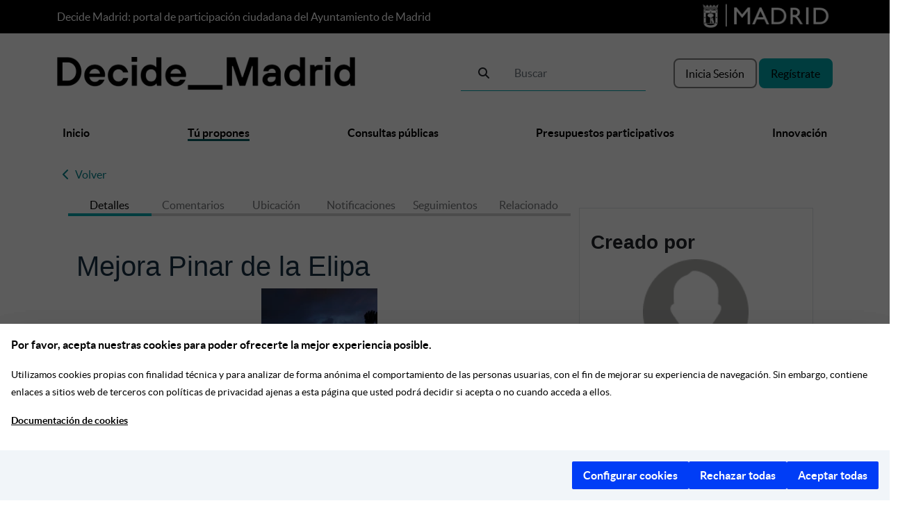

--- FILE ---
content_type: text/html; charset=utf-8
request_url: https://decide.madrid.es/proposals/33665-mejora-pinar-de-la-elipa
body_size: 12521
content:
<!DOCTYPE html>
<html lang="es" data-current-user-id="">
  <head> 
  <meta http-equiv="cache-control" content="no-cache,no-store, must-revalidate" />
  <meta charset="utf-8" />
  <meta name="viewport" content="width=device-width, initial-scale=1.0" />
  <meta http-equiv="X-UA-Compatible" content="IE=edge" />
  <meta name="google-site-verification" content="cnw-66W-gv8E1G2ZewaHBPI-aMhxK64y8tvG0THxnzk" />
  <meta name="msvalidate.01" content="D2715065C4E305655FA4D760891C7C2F" />
    <meta name="robots" content="index, follow" />
  <title>Mejora Pinar de la Elipa</title>
  <script defer src="https://ga.jspm.io/npm:es-module-shims@1.8.0/dist/es-module-shims.js"></script>
  <script type="importmap" data-turbo-track="reload">{
  "imports": {
    "ckeditor5": "https://cdn.ckeditor.com/ckeditor5/43.0.0/ckeditor5.js",
    "ckeditor5/": "https://cdn.ckeditor.com/ckeditor5/43.0.0/",
    "application": "/assets/application-0a2098317b9658ade1a0270345e2f2f4589231596430148de0fae8750b9e9531.js",
    "@hotwired/turbo-rails": "/assets/turbo.min-fc510350bce17f0c3c6fb13ec71e7217aee48a89d775abb90a540fe0d0fc0201.js",
    "@hotwired/stimulus": "/assets/stimulus.min-b8a9738499c7a8362910cd545375417370d72a9776fb4e766df7671484e2beb7.js",
    "@hotwired/stimulus-loading": "/assets/stimulus-loading-1fc59770fb1654500044afd3f5f6d7d00800e5be36746d55b94a2963a7a228aa.js",
    "ahoy": "/assets/ahoy-86727099ff77e080508e80ab931e4794329f1200c0bf10df1078ec9bb124ccc1.js",
    "leaflet": "https://unpkg.com/leaflet@1.9.3/dist/leaflet.js",
    "leaflet-control-geocoder": "https://unpkg.com/leaflet-control-geocoder/dist/Control.Geocoder.js",
    "@nathanvda/cocoon": "https://ga.jspm.io/npm:@nathanvda/cocoon@1.2.14/cocoon.js",
    "leaflet-fullscreen": "https://api.mapbox.com/mapbox.js/plugins/leaflet-fullscreen/v1.0.1/Leaflet.fullscreen.min.js",
    "controllers/account_controller": "/assets/controllers/account_controller-6bc559565ab0a24b5ba65513b542aff324216363d81091ef49243648714ffea5.js",
    "controllers/admin/newsletters_controller": "/assets/controllers/admin/newsletters_controller-e7af01f95ee4643eb239f4c40537c890fe568731b2ff23067748b3c68664abfd.js",
    "controllers/admin/section_components_controller": "/assets/controllers/admin/section_components_controller-13ff4d7fdce1b850afad29ea87e70e1cc12b88cb694e406a7b4a257ee69926e6.js",
    "controllers/admin_budgets_controller": "/assets/controllers/admin_budgets_controller-ca83abe8b2ae25f452d15d869eeef20220069d356c92d9b3a87371ad21bc803d.js",
    "controllers/admin_controller": "/assets/controllers/admin_controller-69ab295320d8fc4bd303de970827f5474bcfb886abadb6af1c0123e7c4df9a24.js",
    "controllers/advanced_search_controller": "/assets/controllers/advanced_search_controller-c491aa484e8045c9f97bd0aaa40706763ed53f4ddd7202528a178ee22346a914.js",
    "controllers/application": "/assets/controllers/application-efe79ee3861e14e866665ac4c4b724133d9526ccc1ec271b75c5cdf256e2cd5c.js",
    "controllers/budgets_controller": "/assets/controllers/budgets_controller-7a63f33403e8313d9e02570fc931197343bf3bcab2b1206ec07bd7d2b27659e0.js",
    "controllers/comments_controller": "/assets/controllers/comments_controller-129fd8fded4736126b5c2dd3b8a5366917e7eceb580a12f053ec3fb1ccb531bc.js",
    "controllers/custom_page_modules_controller": "/assets/controllers/custom_page_modules_controller-c4c62339d4d2ce62cb4a79e32dbb7fe80cf2f85948c2ba6e92a3a405069691ff.js",
    "controllers/documents_controller": "/assets/controllers/documents_controller-5202570fec018730e2a51737715f6d3cd36c6700ddf29cfa5d8b50f15a24208e.js",
    "controllers/embed_video_controller": "/assets/controllers/embed_video_controller-93c1f85542577f9a3512bdaac3e352afd8b5e3051918cececc226d4389f35a6c.js",
    "controllers/error_redirect_controller": "/assets/controllers/error_redirect_controller-76d9b13fe8d7152b9fbe5c4f9c92caddecf287103f17a3719a94c45a70dce996.js",
    "controllers/forms_controller": "/assets/controllers/forms_controller-9c9b200ccf9c4aef98e1bf0a1fe1f830edc0f4f01ad5e8656f8aeca32dc26768.js",
    "controllers/general_controller": "/assets/controllers/general_controller-58f02b8ce8b84614b8914948cd85cf7c3cf796531ef785e8bce540593a614b0e.js",
    "controllers/hello_controller": "/assets/controllers/hello_controller-549135e8e7c683a538c3d6d517339ba470fcfb79d62f738a0a089ba41851a554.js",
    "controllers/help_controller": "/assets/controllers/help_controller-e24542805454b0197c4d7ba2cbf7214c9f542028d1eb3010689bf7b4cd874c39.js",
    "controllers/homepage_controller": "/assets/controllers/homepage_controller-15977718486dd491d102a269918387a6b2d3143ae5a822a74af8ba5a4fef070c.js",
    "controllers/images_controller": "/assets/controllers/images_controller-7aecbe9a8b1a30d76cb4bd17b6f902b610cb71129f67579a28335af71a532992.js",
    "controllers": "/assets/controllers/index-2db729dddcc5b979110e98de4b6720f83f91a123172e87281d5a58410fc43806.js",
    "controllers/legislation_allegations_controller": "/assets/controllers/legislation_allegations_controller-96fda4042ef42858edcce99c581d0fa0a6fe85db16839d68621ee838cb7cd07f.js",
    "controllers/legislation_controller": "/assets/controllers/legislation_controller-076edbbe817f50bcc261fedfe17ef2ebd9a986aff342ed281988512fcdd1eb92.js",
    "controllers/legislation_question_controller": "/assets/controllers/legislation_question_controller-63562d6c07bf4a9e561b6c6225b38f5dfd4162844a82fc232cd2ebdb0b7377f4.js",
    "controllers/location_changer_controller": "/assets/controllers/location_changer_controller-cfc7291272b8d0fadc1056ed3fdab42ac881c629b24e1e76fdaa8087e4bb912f.js",
    "controllers/markdown_editor_controller": "/assets/controllers/markdown_editor_controller-1bb34b043d1f80bc9da6742cccce47b5c16421c848acc7605be18cd67b0747a4.js",
    "controllers/milestones_controller": "/assets/controllers/milestones_controller-6f1fee6d03619c6536656a4e73d1ab0caabacba8b46845882f7e4c9114c1c187.js",
    "controllers/participate_controller": "/assets/controllers/participate_controller-8e0ab4ace1d3240e831d14689d559631d049903ee89080806c24e8c4163f5b00.js",
    "controllers/polls_admin_controller": "/assets/controllers/polls_admin_controller-64afd6004c505fc5c98ffc4bf9088e00e0187631ca8cce62d50f708b5bdcef18.js",
    "controllers/polls_controller": "/assets/controllers/polls_controller-d6656d39c57345e9d32def62bc1b6e9761bc0990d7a42554ed48196195b2687f.js",
    "controllers/signup_controller": "/assets/controllers/signup_controller-7d48798792756370c8542b9c41ed293a984acf514ed4b20afa755a125457f00a.js",
    "controllers/suggest_controller": "/assets/controllers/suggest_controller-05d811a7e21c7937af4ec3bbe8219486ce0eca4f54c62f74142cabcc9ed2612e.js",
    "controllers/surveys_controller": "/assets/controllers/surveys_controller-361805503bd419433b0cc89634a60b6b600ce8a6fa9e98687f0febcc6472c778.js",
    "controllers/valuation_budget_investment_controller": "/assets/controllers/valuation_budget_investment_controller-78afc80df466551f42e1ba0a2b01827854f828230347eb29fdd4088c5f0a77af.js"
  }
}</script>
<link rel="modulepreload" href="/assets/application-0a2098317b9658ade1a0270345e2f2f4589231596430148de0fae8750b9e9531.js">
<link rel="modulepreload" href="/assets/turbo.min-fc510350bce17f0c3c6fb13ec71e7217aee48a89d775abb90a540fe0d0fc0201.js">
<link rel="modulepreload" href="/assets/stimulus.min-b8a9738499c7a8362910cd545375417370d72a9776fb4e766df7671484e2beb7.js">
<link rel="modulepreload" href="/assets/stimulus-loading-1fc59770fb1654500044afd3f5f6d7d00800e5be36746d55b94a2963a7a228aa.js">
<script type="module">import "application"</script>
  <script defer src="https://servpub.madrid.es/FWIAM_FTP/assets/js/cookie-manager-default.js"></script>
    <script defer src="https://cdn.matomo.cloud/madrid.matomo.cloud/piwik.js"></script>
  <!-- Matomo Tag Manager -->
      <script> var _mtm = window._mtm = window._mtm || []; _mtm.push(
      {'mtm.startTime': (new Date().getTime()), 'event': 'mtm.Start'}

      ); (function()
      { var d=document, g=d.createElement('script'), s=d.getElementsByTagName('script')[0]; g.async=true; g.src='https://cdn.matomo.cloud/madrid.matomo.cloud/container_267vsH5V.js'; s.parentNode.insertBefore(g,s); }

      )(); </script>
      <!-- End Matomo Tag Manager -->
  <meta name="description"
      content="Mejora Pinar de la Elipa" />

<meta name="keywords"
      content="" />

<meta name="force-refresh" 
      content="1769903240" data-turbo-track="reload">


  <meta name="csrf-param" content="authenticity_token" />
<meta name="csrf-token" content="BVctjlkcpgoPHhRGoszhbiP-ztEAM_Yai3AwyLpSN63C0qYuMBV8LI2dN8haYGcicAU0GZ38cXACf_XLLJ1Otw" />
  
  <script src="https://ajax.googleapis.com/ajax/libs/jquery/3.6.0/jquery.min.js"></script>
  <link rel="stylesheet" href="https://www.w3schools.com/w3css/4/w3.css" >
  <link rel="stylesheet" href="https://unpkg.com/leaflet@1.9.3/dist/leaflet.css" 
    integrity="sha256-kLaT2GOSpHechhsozzB+flnD+zUyjE2LlfWPgU04xyI="
    crossorigin=""/>
  <link href='https://api.mapbox.com/mapbox.js/plugins/leaflet-fullscreen/v1.0.1/leaflet.fullscreen.css' rel='stylesheet'/>
  <link rel="stylesheet" href="https://unpkg.com/leaflet-control-geocoder@3.0.0/dist/leaflet-control-geocoder.css" />
  <link rel="stylesheet" href="https://cdn.ckeditor.com/ckeditor5/43.0.0/ckeditor5.css">
      <link rel="icon" type="image/x-icon" href="/assets/favicon-b3a67ac866d7434764c5b7157c4fc8a88764daf217424baecea3f673f4840fc3.ico" />
  <link rel="stylesheet" href="/assets/application-992ef3b769788cd5f16bb51e1dd92bf390a8039fa02c95b3f1dc5b945d8c37b4.css" media="all" data-turbo-track="reload" />
  <link rel="preload" as="font" href="/assets/lato-regular-b5b922db19d72067057efba385a5fb13592ce3203e773ec3ff23d12b8fae3ce8.woff2" crossorigin type="font/woff2" />
  <span id="tracking_data"
        data-track-user-id=""
        data-track-verification-level=""
        data-track-age=""
        data-track-gender=""
        data-track-district="">
  </span>

  <script src="/assets/general-e7883f484f232b7377f2cf9fb065114d80a2f2e31ea169fa2d507f5e1688cbbb.js" media="all" data-turbo-track="reload"></script>

                              <script>!function(a){var e="https://s.go-mpulse.net/boomerang/",t="addEventListener";if(""=="True")a.BOOMR_config=a.BOOMR_config||{},a.BOOMR_config.PageParams=a.BOOMR_config.PageParams||{},a.BOOMR_config.PageParams.pci=!0,e="https://s2.go-mpulse.net/boomerang/";if(window.BOOMR_API_key="2RLPU-ZR76V-76DJZ-2RNMS-5VYQ7",function(){function n(e){a.BOOMR_onload=e&&e.timeStamp||(new Date).getTime()}if(!a.BOOMR||!a.BOOMR.version&&!a.BOOMR.snippetExecuted){a.BOOMR=a.BOOMR||{},a.BOOMR.snippetExecuted=!0;var i,_,o,r=document.createElement("iframe");if(a[t])a[t]("load",n,!1);else if(a.attachEvent)a.attachEvent("onload",n);r.src="javascript:void(0)",r.title="",r.role="presentation",(r.frameElement||r).style.cssText="width:0;height:0;border:0;display:none;",o=document.getElementsByTagName("script")[0],o.parentNode.insertBefore(r,o);try{_=r.contentWindow.document}catch(O){i=document.domain,r.src="javascript:var d=document.open();d.domain='"+i+"';void(0);",_=r.contentWindow.document}_.open()._l=function(){var a=this.createElement("script");if(i)this.domain=i;a.id="boomr-if-as",a.src=e+"2RLPU-ZR76V-76DJZ-2RNMS-5VYQ7",BOOMR_lstart=(new Date).getTime(),this.body.appendChild(a)},_.write("<bo"+'dy onload="document._l();">'),_.close()}}(),"".length>0)if(a&&"performance"in a&&a.performance&&"function"==typeof a.performance.setResourceTimingBufferSize)a.performance.setResourceTimingBufferSize();!function(){if(BOOMR=a.BOOMR||{},BOOMR.plugins=BOOMR.plugins||{},!BOOMR.plugins.AK){var e=""=="true"?1:0,t="",n="clrbzdaxzvmzs2l6ssdq-f-99802e4ac-clientnsv4-s.akamaihd.net",i="false"=="true"?2:1,_={"ak.v":"39","ak.cp":"1648881","ak.ai":parseInt("1100863",10),"ak.ol":"0","ak.cr":10,"ak.ipv":4,"ak.proto":"h2","ak.rid":"1fc607d0","ak.r":38938,"ak.a2":e,"ak.m":"dscb","ak.n":"essl","ak.bpcip":"18.226.28.0","ak.cport":34734,"ak.gh":"23.55.170.142","ak.quicv":"","ak.tlsv":"tls1.3","ak.0rtt":"","ak.0rtt.ed":"","ak.csrc":"-","ak.acc":"","ak.t":"1769903239","ak.ak":"hOBiQwZUYzCg5VSAfCLimQ==XcrdNmHOTBK0TagGxh/If1w6HQPFTQIl+6wHhdAtFcIIsADbzKWG27U7jPTV1baIAvNB3UkKZkYdF3KrK26fbFuOkUaZ5D76c1nWH6EF2zd+rnSltYQdgjgiLCLZBQ/Ge/PIb2ksuXo3yUM80R2MPmvsZcHPQMTDIUTGT0aXUY60oxSa9gfpuEXb3DJFVE+AeJqEiQc7EeWJvbsE5YDUNQuW2nWDJin36OetQ02xheqcIsU0QyGCZuEhIHnS8sVFmbEQkgrOTfZK40McM+jUic0M7NwKZGwi/nOEOKR0l/XFIrR05Te4YKNLrY72Ia34yLJ4utICNmi6Eqmr6zszEPCKU2+/EPPYf45NJXtR17h15K7q4wNy7TERgq8Tm5Emxq9YiTSr5g2yBH37RPu+aNsQAb+vUe3Tjpnt9LSQ9H4=","ak.pv":"121","ak.dpoabenc":"","ak.tf":i};if(""!==t)_["ak.ruds"]=t;var o={i:!1,av:function(e){var t="http.initiator";if(e&&(!e[t]||"spa_hard"===e[t]))_["ak.feo"]=void 0!==a.aFeoApplied?1:0,BOOMR.addVar(_)},rv:function(){var a=["ak.bpcip","ak.cport","ak.cr","ak.csrc","ak.gh","ak.ipv","ak.m","ak.n","ak.ol","ak.proto","ak.quicv","ak.tlsv","ak.0rtt","ak.0rtt.ed","ak.r","ak.acc","ak.t","ak.tf"];BOOMR.removeVar(a)}};BOOMR.plugins.AK={akVars:_,akDNSPreFetchDomain:n,init:function(){if(!o.i){var a=BOOMR.subscribe;a("before_beacon",o.av,null,null),a("onbeacon",o.rv,null,null),o.i=!0}return this},is_complete:function(){return!0}}}}()}(window);</script></head>
  <body>
    
    <script src="/assets/22_PRO_Script_Clara_obfuscated-c1c2a41ef7f71ed18fd3873df0f04a16495bcbda4242cb73c3319f06fe24abd6.js" async="async"></script>
    <header> 
  <div class="bg-black text-white md-hidden">
    <div class="container">
      <div class="row">
        <div class="col" style="align-self: center;">
          Decide Madrid: portal de participación ciudadana del Ayuntamiento de Madrid
        </div>
        <div class="col-auto text-end">
          <a href="https://www.madrid.es" target="_blank" accesskey= "0">
            <img loading="lazy" class="img-fluid" style="width: 12rem;" alt="Escudo del municipio de Madrid" src="/assets/logo_madrid-60d4a1750cc100a27d78b41860287ad7f200b4695950340b2036585972be2744.webp" />
          </a> 
        </div>
      </div>
    </div>
  </div>
  <div class="container">
    <div class="row" style="align-self: center;">
      <div class="col md-hidden" style="align-self: center;" >
        <a accesskey="1" href="/">
          <img class="img-fluid" style="max-height: 3rem;width: auto;" alt="Decide Madrid, logo" loading="lazy" src="/assets/welcome/Decide_Madrid - 1 linea-a28c113551965ba67a1b3ad1e1c066837d834c453b480a4b7086c1817c63eae0.webp" />
</a>      </div>
      <turbo-frame class="col-auto md-hidden" style="align-self: center;" id="buscador_form_lg">
        <div class="row advanced-search-form">
    <form id="generic_search_global" data-turbo="false" action="/buscador_general" accept-charset="UTF-8" method="get">
        <div class="row" style="margin: 1em 0">
            <div class="col m-10 p-3">
                <div class="input-group" style="border-bottom: 0.01rem solid var(--color-azul-oscuro)">
                    <span class="input-group-text" style="color: var(--color-azul-oscuro);border: 0; background: none" id="basic-addon1">
                    <button name="button" type="submit" class="btn btn-default">
                        <i class='fa-solid fa-magnifying-glass'></i>
                        <span class="sr-only">Buscar lupa</span>
</button>                    </span>
                    <label class="sr-only" for="search_g">Buscar</label>
                    <input type="text" name="search_g" id="search_g" class="form-control me-2" style="border: 0; background: none" placeholder="Buscar" title="Buscar" />
                </div>
            </div>
        </div>

        <div id="advanced_search_form" >
            <div class="js-advanced-search" data-advanced-search-terms="false" style="display: none">
                <input type="hidden" name="show_fields" id="show_fields" value="true" autocomplete="off" />
                <div class="row" style="border: 1px solid grey;margin: 0 0 5em 0;padding: 1em;">
                    <div class="clear text-end">
                        <button type="submit" class="btn btn-success" title="Buscar">
                                Filtrar
                        </button>
                    </div>
                </div>
            </div>
        </div>
</form></div>
</turbo-frame>      <div class="col-auto md-hidden" style="align-self: center;">
          <a class="btn btn-secundario no-radius" style="padding: 0.5rem 1rem !important;" data-turbo="false" href="/users/sign_in">Inicia Sesión</a>
          <a class="btn btn-principal no-radius" style="padding: 0.5rem 1rem !important;" data-turbo="false" href="/register">Regístrate</a>
      </div>
    </div>  
    <div class="linea-negra-bottom">
      <div id="navigation_bar" class="subnavigation expanded">
        <div class="row">
          <div class="hide-for-small-only bg-white">
            <div class="d-flex align-items-center">
  <div class="p-2 flex-grow-1">
    <nav class="navbar navbar-expand-md nav-black">
      <div class="row w-100 navbar-toggler">
        <div class="col-auto navbar-toggler"  style="align-self: center;">
          <button type="button" class="btn" data-controller="general" data-action="click->general#showMenuSM"   aria-expanded="false" aria-label="Menú principal">
            <i class="fa-solid fa-bars fa-2x"></i> 
          </button>
        </div>
        <div class="col navbar-toggler"  style="align-self: center;">
          <img loading="lazy" class="img-fluid" alt="Decide Madrid, logo" src="/assets/Logo_footer-fafb0fec1a4a8faadfe48f4296402dcba76434256b99d543b66a39a30af47eb9.webp" />
        </div>
        <div class="col-auto text-center navbar-toggler"  style="align-self: center;">
          <span id="buscador_header_sm" data-controller="general" data-action="click->general#showMenuBuscadorSM" data-search_g=""><i class="fa-solid fa-magnifying-glass fa-xl white md-visible me-2"></i></span>
          <button class="btn" id="menu_login_sm" data-controller="general" data-action="click->general#showMenuLoginSM" title="Iniciar sesión">
            <i class="fa-solid fa-circle-user fa-xl white md-visible"></i>
          </button>
        </div>       
      </div>
      <turbo-frame class="navbar-toggler w-100" style="display: none; background: white;" id="buscador_form_sm">
</turbo-frame>      <div class="navbar-toggler w-100 p-0">
        <div class="collapse navbar-collapse " id="navbarSessions" style="display: none;">
          <ul class="navbar-nav bolder text-start mb-3">
              <li class="nav-item">
                <a data-turbo="false" href="/users/sign_in">Inicia Sesión</a>
              </li>
              <li class="nav-item">
                <a data-turbo="false" href="/register">Regístrate</a>
              </li>
          </ul>
        </div>
      </div>
      
      <div class="collapse navbar-collapse w-100" id="navbarSupportedContent">
        <ul class="navbar-nav bolder justify-content-between mb-3" >
          <li class="nav-item ">
            <a accesskey="2" title="Ir a la página Inicio" href="/">Inicio</a>
          </li>
          <li class="nav-item active">
            <a accesskey="3" title="Ir a la página Tú propones" onclick="event.preventDefault()" data-controller="general" data-action="click-&gt;general#redirectTuPropones" class="is-active" href="#">Tú propones</a>
          </li>
          <li class="nav-item ">
            <a accesskey="4" title="Ir a la página Consultas públicas" href="/consultas">Consultas públicas</a>
          </li>
          <li class="nav-item ">
            <a accesskey="5" title="Ir a la página Presupuestos participativos" href="/presupuestos">Presupuestos participativos</a>
          </li>
          <li class="nav-item ">
            <a accesskey="6" title="Ir a la página Innovación" href="/innovacion">Innovación</a>
          </li>
        </ul>
      </div>      
    </nav>
  </div>
</div>
          </div>
          <div class="col-md-3 column">
            
          </div>
        </div>
      </div>
    </div>
  </div>
</header>
    <turbo-frame id="redirect_to_same_path"></turbo-frame>
    <div class="modal fade" id="modalShow" tabindex="-1"  style="opacity: 0">
    <div class="modal-dialog modal-dialog-centered modal-xl">
        <div class="modal-content p-md-3">
            <div class="row">
                <div class="col" style="text-align: right">
                    <button name="button" type="submit" alt="Cerrar modal" title="Cerrar modal" class="btn" data-controller="general" data-action="click-&gt;general#hideModal" data-general-modal="modalShow"><i class='fa-solid fa-xmark fa-2x'></i></button>
                </div>
            </div>
            <div class="row mt-3">
                <div class="col">
                    <turbo-frame id="modal_show"></turbo-frame>
                </div>
            </div>
        </div>
    </div>
</div>

    <main>
      <div data-controller="general" class="wrapper ">
        <turbo-frame id="flash"></turbo-frame>
        <link rel="canonical" href="https://decide.madrid.es/proposals/33665-mejora-pinar-de-la-elipa">

<div class="container">
    <div class="col contrast-green">
    <a data-turbo="false" href="/proposals">
      <span><i class="fa-solid fa-chevron-left m-2"></i>Volver</span>
</a>  </div>
      
  <div class="container">
    <div class="row p-3">
      <div class="col-md-8">
        <div class="row tab-menu proposals text-center">
            <div class="col active">
              <a onclick="event.preventDefault()" id="proposal-menu-details" data-controller="participate" data-action="click-&gt;participate#showProposalsMenu" data-participate-menu="proposal-menu-details" href="#">Detalles</a>
            </div>
            <div class="col inactive">
              <a onclick="event.preventDefault()" id="proposal-menu-comments" data-controller="participate" data-action="click-&gt;participate#showProposalsMenu" data-participate-menu="proposal-menu-comments" href="#">Comentarios</a>
            </div>
            <div class="col inactive">
              <a onclick="event.preventDefault()" id="proposal-menu-location" data-controller="participate" data-action="click-&gt;participate#showProposalsMenu" data-participate-menu="proposal-menu-location" href="#">Ubicación</a>
            </div>
            <div class="col inactive">
              <a onclick="event.preventDefault()" id="proposal-menu-notifications" data-controller="participate" data-action="click-&gt;participate#showProposalsMenu" data-participate-menu="proposal-menu-notifications" href="#">Notificaciones</a>
            </div>
            <div class="col inactive">
              <a onclick="event.preventDefault()" id="proposal-menu-trackings" data-controller="participate" data-action="click-&gt;participate#showProposalsMenu" data-participate-menu="proposal-menu-trackings" href="#">Seguimientos</a>
            </div>
            <div class="col inactive">
              <a onclick="event.preventDefault()" id="proposal-menu-related" data-controller="participate" data-action="click-&gt;participate#showProposalsMenu" data-participate-menu="proposal-menu-related" href="#">Relacionado</a>
            </div>
        </div>
        <div class="row mt-5 menu-proposal-show">
          <div id="proposal-details-1" class="active-option">
            <div class="row blue-text">
    <h1>Mejora Pinar de la Elipa</h1>
</div>
  <div id="image" class="col-12 text-center image-preview">
    <figure>
        <img class="persisted-image fit-container" alt="Pirulin desde el Pinar" title="Pirulin desde el Pinar" src="/system/images/attachments/000/009/898/large/f6920f1f7a4752c4d9096713ffe9183a9637ea0d.webp" />
        <figcaption class="text-end">
          <em>Pirulin desde el Pinar</em>
        </figcaption>
    </figure>

      <hr>
  </div>

<br>
    <p>Código de la propuesta: <strong>MAD-2022-06-33665</strong></p>
<blockquote class="blockquote">Zona verde muy deteriorada, pero con excelentes vistas,  con necesidad de atención a los arboles, y de mejoramiento de las sendas y  de las áreas verdes, dotación de bancos y seguridad (luminarias) 

</blockquote>
<div class="row mt-3 blue-text break-word">
    <p>Esta area verde ubicada en La Elipa, necesita atencion fitosantiaria, y de dotación de bancos, reparacion de los que aun sobreviven. Seria  vital `para los vecinos contar con mas bancos, limpieza y mantenimiento de las areas verdes. Aparatos de Gimnasia   adultos, tambien seria muy util y necesario. Si se pudiesen colocar luces para permitir el uso con mayor seguridad de tarde, los usuarios estarian mas horas alli y dejaria de ser un lugar con aspecto de abandono- Tambien seria muy positivo colocarle alguna fuentecilla que en verano las aves lo sufren mucho.</p>

<p>Muchos grupos de vecinos han realizado esfuerzos de todo tipo desde auto gestion con jornadas de limpieza, carreras, y muchas cosas pero no se concreta  la atencion oficial a la escala necesaria. Tambien seria muy positivo para el instituto y colegio que son vecinos directos del area verde. Pueden contactar al grupo de Asociación Vecinal la Nueva Elipa y la plataforma Salvemos el Pinar</p>

</div>

  

          </div>
          <div id="proposal-comments-1" class="inactive-option" >
             <turbo-frame id="list_comments">  
    <label class="sr-only" for="order_comments">Ordenación de comentarios</label>
        <select name="comments_order" id="order_comments" class="form-select mb-3" data-controller="comments" data-action="comments#orderComments" data-comments-url="/comments/order?commentable_type=Proposal&amp;commentable_id=33665"><option value="newest">Más nuevos primero</option>
<option value="most_voted">Más votados</option>
<option value="oldest">Más antiguos primero</option></select>
    <div class="scroll-box" id="comments-list">
        
                <turbo-frame id="comment_243799_comment">
                    <div class="row mb-2">
    <div class="row comment-body">
            <div class="col-md-2">
                    <img class="img-fluid w-100" alt="Avatar de usuario" loading="lazy" src="/system/avatars/attach_files/000/000/005/original/avatar_5.png?1677490072" />
            </div>
            <div class="col-md-10">
                <div class="row">
                    <div class="col-auto"><span><strong class="me-2">Mike00</strong>
            <span class="text-muted"> · 4 de junio 2022</span></span></div>
                </div>
                <div class="row mt-2">
                    <p>Yo creo que la idea principal esta en ir sustituyendo esos Pinos en los que ya se han producido bastantes incendios por otra especie más autóctona y adaptada al clima de Madrid como es La Encina o el Enebro, créeme, he visto muchos incendios en mi vida y los Pinos siempre son lo primero que desaparece, las Encinas sobreviven. Por no decir la poca vegetación asociada al Sotobosque de un Pinar, a ver cuando nos damos cuenta de una vez en este país que la gran mayoría de Pináceas, especialmente los Pinos Mediterráneos han sido repoblados por el hombre y no por la naturaleza. Antes que todo esto estaban ya Las Encinas, El Enebro, Las Sabinas, El Fresno Angustifolia. Especies hay muchas pero no todas se adaptan igual.</p>
                </div>
                <div class="row no-border-bottom mt-1">
                    <div class="col-auto">
                            <a data-turbo="false" href="/users/sign_in">
                                <span class="grey pointer md-hidden"><i class="fa-solid fa-arrow-left"></i><span class="ms-2">Contestar</span></span>
</a>                            <a data-turbo="false" href="/users/sign_in">
                                <span class="grey pointer md-visible"><i class="fa-solid fa-arrow-left"></i><span class="ms-2">Contestar</span></span>
</a>                            <turbo-frame id="comment_243799_flag_actions">
  <span class="flag-content">

</span>

</turbo-frame>
<span class="js-moderation-actions">

</span>
                    </div>
                    <div class="col text-end">
                            <a class="me-2" data-turbo="false" href="/users/sign_in">
                                <span class="grey pointer"><i class="fa-heart fa-regular"></i><span class="ms-2">2</span></span>
</a>                        <span class="grey pointer" data-controller="general" data-action="click->general#showChildrenComments" data-general-comment_id="243799"><i class="fa-regular fa-comment" ></i><span class="ms-2">0</span></span>
                    </div>
                </div>
            </div>
    </div>
    <turbo-frame id="edit_comment_243799"></turbo-frame>
</div>
</turbo-frame>
    </div>

    <div class="mt-3">
        
    </div>
</turbo-frame>
          </div>
          <div id="proposal-location-1" class="inactive-option" data-controller="participate" data-proposal_id="33665">
            <div class="community_map">
    <div class="map" id="show-map-proposal">
    </div>
</div>
          </div>
          <div id="proposal-notifications-1" class="inactive-option">
            <div class="tabs-panel" id="tab-notifications">
    <div class="row">
        <div id="proposal_notifications" class="small-12 column notification-body">
            <div class="callout primary text-center">
            Esta propuesta no tiene notificaciones.
            </div>
        </div>
    </div>
</div>
          </div>
          <div id="proposal-trackings-1" class="inactive-option">
            <div class="tabs-panel tab-milestones" id="tab-milestones">
  <div class="row">
  <div class="col-12">
    

      <div class="callout primary text-center margin-top">
        No hay hitos definidos
      </div>

    <section class="timeline">
    </section>
  </div>
</div>

</div>

          </div>
          <div id="proposal-related-1" class="inactive-option">
            <div class="related-content padding">

  <div class="margin-bottom">
    <p class="fw-bold">
      Contenido relacionado&nbsp;<span>(0)</span>
    </p>
  </div>
  <turbo-frame id="new_related"></turbo-frame></div>
          </div>
        </div>
      </div>
      <div class="col-md-4 proposal-show-right mt-3">
        <div id="proposal-details-2" class="border radius p-3 active-option">
          <div class="mt-3">
  <h2 class="h3">Creado por</h2>
</div>
<div class="row mt-1">
  <div class="col-12 text-center">
        <img class="img-fluid w-50" alt="Avatar de usuario" loading="lazy" src="/system/avatars/attach_files/000/000/005/original/avatar_5.png?1677490072" />
</div>
<div class="col-12 text-center">
    <span class="h5">bgome71</span>
</div>
<div class="col-12 text-center">
    <p>Creado el 04/06/2022 16:37</p>
</div>    
</div>

  <div class="mt-3">
    <h2 class="h3">Seguir propuesta</h2>
  </div>
  <div class="mt-1 pb-3 ps-1">
      <a class="btn btn-secundario w-100 py-2" style="" data-turbo-frame="modal_show" data-controller="general" data-action="click-&gt;general#showModal" data-general-modal="modalShow" href="/users/sign_in">Seguir propuesta</a>
  </div>
   
<turbo-frame id="proposal_vote">
    <h2 class="mb-3 h3">Apoyar</h2>
    <div class="row mb-3">
      <div class="col text-start"><span>62 apoyos</span></div>
      <div class="col text-end"><span>0.2%</span></div>
    </div>
    <div class="col">
      <div class="progress-bar">
    <div class="progress" style="width: 0.2%"></div>
</div>
    </div>
    <div class="col mt-2 mb-3 text-center">
      <span class="large-text">
        <span class="bolder blue-text">62 apoyos</span>
          <span class="text-muted">- faltan 28351</span>
      </span>
    </div>
    <div class="row mb-3">
          <div class="padding text-center">
            <p>Esta propuesta ha sido archivada y ya no puede recoger apoyos.</p>
          </div>
    </div>
</turbo-frame>
  <div class="mt-3">
    <h2 class="h3">Categorías</h2>
  </div>
  <div class="row g-3 mt-3 mb-3">
        <div class="col-6 p-2 m-1 border radious">Distritos</div>
        <div class="col-6 p-2 m-1 border radious">medio ambiente</div>
  </div>
 
 <h2 class="mb-3 h3">Comparte en</h2>


<div class="social-share-full">
  <div class='social-share-button row' data-title='Mejora Pinar de la Elipa' data-img=''
data-url='https://decide.madrid.es/proposals/33665-mejora-pinar-de-la-elipa' data-desc='' data-via=''>
<a rel="nofollow " data-site="whatsapp" class="col" target="_blank" onclick="track_event_especial(&#39;Compartir RRSS&#39;,&#39;whatsapp&#39;,&#39;Título: Mejora Pinar de la Elipa - URL: https://decide.madrid.es/proposals/33665-mejora-pinar-de-la-elipa&#39;)" title="Compartir en Whatsapp" href="whatsapp://send?text=Mejora Pinar de la Elipa%0Ahttps://decide.madrid.es/proposals/33665-mejora-pinar-de-la-elipa"><div class='text-center'><i class='fa-brands fa-whatsapp fa-2x'></i><span class='sr-only'>Mejora Pinar de la Elipa</span></div></a>
<a rel="nofollow " data-site="facebook" class="col" target="_blank" onclick="track_event_especial(&#39;Compartir RRSS&#39;,&#39;facebook&#39;,&#39;Título: Mejora Pinar de la Elipa - URL: https://decide.madrid.es/proposals/33665-mejora-pinar-de-la-elipa&#39;)" title="Compartir en Facebook" href="http://www.facebook.com/sharer/sharer.php?u=https://decide.madrid.es/proposals/33665-mejora-pinar-de-la-elipa"><div class='text-center'><i class='fa-brands fa-facebook-f fa-2x'></i><span class='sr-only'>Mejora Pinar de la Elipa</span></div></a>
<a rel="nofollow " data-site="twitter" class="col" target="_blank" onclick="track_event_especial(&#39;Compartir RRSS&#39;,&#39;twitter&#39;,&#39;Título: Mejora Pinar de la Elipa - URL: https://decide.madrid.es/proposals/33665-mejora-pinar-de-la-elipa&#39;)" title="Compartir en Twitter" href="https://twitter.com/intent/tweet?url=https://decide.madrid.es/proposals/33665-mejora-pinar-de-la-elipa&amp;text=Mejora Pinar de la Elipa"><div class='text-center'><i class='fa-brands fa-x-twitter fa-2x'></i><span class='sr-only'>Mejora Pinar de la Elipa</span></div></a>
<a rel="nofollow " data-site="telegram" class="col" target="_blank" onclick="track_event_especial(&#39;Compartir RRSS&#39;,&#39;telegram&#39;,&#39;Título: Mejora Pinar de la Elipa - URL: https://decide.madrid.es/proposals/33665-mejora-pinar-de-la-elipa&#39;)" title="Compartir en Telegram" href="https://telegram.me/share/url?text=Mejora Pinar de la Elipa&amp;url=https://decide.madrid.es/proposals/33665-mejora-pinar-de-la-elipa"><div class='text-center'><i class='fa-brands fa-telegram fa-2x'></i><span class='sr-only'>Mejora Pinar de la Elipa</span></div></a>
<a rel="nofollow " data-site="linkedin" class="col" target="_blank" onclick="track_event_especial(&#39;Compartir RRSS&#39;,&#39;linkedin&#39;,&#39;Título: Mejora Pinar de la Elipa - URL: https://decide.madrid.es/proposals/33665-mejora-pinar-de-la-elipa&#39;)" title="Compartir en Linkedin" href="https://www.linkedin.com/shareArticle?mini=true&amp;url=https://decide.madrid.es/proposals/33665-mejora-pinar-de-la-elipa&amp;title=Mejora Pinar de la Elipa"><div class='text-center'><i class='fa-brands fa-linkedin-in fa-2x'></i><span class='sr-only'>Mejora Pinar de la Elipa</span></div></a>
</div>
</div> 

  <div class="row pt-5">
      <turbo-frame id="proposal_33665_flag_actions">
        <span class="flag-content">

</span>

</turbo-frame>  </div>

        </div>
        <div id="proposal-comments-2" class="new-comment inactive-option">
          <turbo-frame id="new_comment">
                <div class="md-visible">
        <button id="new-comment-button" class="btn btn-principal w-100" data-controller="general" data-action="click->general#newComment">Comentar</button>
    </div>
    <div id="comment-form" class="border rounded md-hidden">
        <div class="row p-2 mt-2 mb-1">
            <h2 class="h5">Inicia sesión para comentar</h2>
            <form class="mt-2" action="/comments" accept-charset="UTF-8" method="post"><input type="hidden" name="authenticity_token" value="3r97C3jpTkJwfsIQIC1kLq3VDrMQWA42T87oJ0vsxDHICPSWZwRIBcW7jwIixe5_LaXQl4o9eu-T_9etIsQWhQ" autocomplete="off" />
                <turbo-frame id="form_errors">
</turbo-frame>
                    <a data-turbo="false" class="btn btn-principal mt-3 w-100" href="/users/sign_in">Iniciar sesión</a>
</form>        </div>
    </div>
    
    <script>$("#analytics").load(location.href+" #analytics",function() { track_event();});</script>
</turbo-frame>        </div>
        <div id="proposal-location-2" class="inactive-option">
          <div class="row mt-5">
    <h2 class="h3">Distritos</h2>
        Ciudad Lineal
</div>                            
        </div>
        <div id="proposal-notifications-2" class="inactive-option"></div>
        <div id="proposal-trackings-2" class="inactive-option"></div>
        <div id="proposal-related-2" class="inactive-option"></div>
      </div> 
    </div>
  </div>
  <span id="js-tracking"
    data-proposal-show="true"
    data-proposal-rank="11774">
  </span>
</div>

        <div class="push"></div>
      </div>
    </main>
    <div class="subfooter">   
    <div class="row">
        <div class="col-12 mt-5">
            <h2 class="text-center ">Comparte en las redes</h2>
            <p class="text-center" style="padding: 0 calc(7.5em + 7.5vw) ">Tu opinión es importante. Comparte esta iniciativa para que<br>más gente la conozca y participe.</p>
        </div>
    </div>
    <div class="row">
        <div class="col-sm-12 p-3 text-center">
            <a target="blank" class="btn text-white social_icons_subfooter" href="https://www.facebook.com/DecideMadrid"><i class='fa-brands fa-facebook-f fa-2x'></i><span class='sr-only'>Ir a facebook</span></a>
            <a target="blank" class="btn text-white social_icons_subfooter" href="https://twitter.com/DecideMadrid"><i class='fa-brands fa-x-twitter fa-2x'></i><span class='sr-only'>Ir a twitter</span></a>
            <a target="blank" class="btn text-white social_icons_subfooter" href="https://www.youtube.com/DecideMadridAyuntamiento"><i class='fa-brands fa-youtube fa-2x'></i><span class='sr-only'>Ir a youtube</span></a>
            <a target="blank" class="btn text-white social_icons_subfooter" href="https://www.instagram.com/decide_madrid/"><i class='fa-brands fa-instagram fa-2x'></i><span class='sr-only'>Ir a instagram</span></a>
            <a target="blank" class="btn text-white social_icons_subfooter" href="https://www.linkedin.com/company/direcci%C3%B3n-general-de-participaci%C3%B3n-ciudadana-del-ayuntamiento-de-madrid/"><i class='fa-brands fa-linkedin-in fa-2x'></i><span class='sr-only'>Ir a linkedin</span></a>
        </div>
    </div>
</div>
    <footer class= "bg-black text-white ">
  <div class= "container">
    <div class="d-flex justify-content-center bg-black text-white text-center">
      <a class="d-flex mt-5" href="https://www.madrid.es" target="_blank" accesskey= "0">
        <img loading="lazy" class="img-fluid" alt="Decide Madrid logo" src="/assets/Logo_footer-fafb0fec1a4a8faadfe48f4296402dcba76434256b99d543b66a39a30af47eb9.webp" />
      </a> 
    </div>
    <div class="mt-3 text-center-md">
      <div class="row">
        <div class="col p-3">
          <p><span><b>Decide Madrid</b></span></p>
          <p><p class='footer-sup-text'></p></p>
          <p><a class= 'text-white' href='/siparticipasdecides'>Si participas, decides</a></p> 
        </div>
        <div class="separator md-visible"></div>
        <div class="col p-3">
          <p><span><b>Transparencia</b></span></p>
          <p><p class='footer-sup-text'></p></p>
          <p><a class= 'text-white' href='http://transparencia.madrid.es/'>Portal de transparencia</a></p>
          <p><a class= 'text-white' href='https://presupuestosabiertos.madrid.es/es/'>Presupuestos abiertos</a></p> 
        </div>
        <div class="separator md-visible"></div>
        <div class="col p-3">
          <p><span><b>Datos Abiertos</b></span></p>
          <p><p class='footer-sup-text'></p></p>
          <p><a class= 'text-white' href='http://datos.madrid.es/'>Portal de datos abiertos</a></p> 
          <p> <a class= 'text-white' href='https://geoportal.madrid.es/IDEAM_WBGEOPORTAL/index.iam'>Geoportal</a></p> 
        </div>
        <div class="separator md-visible"></div>
        <div class="col p-3">
          <p><span><b>Descubre DM</b></span></p>
           <p><a class= 'text-white' href='/presupuestos'>Presupuestos participativos</a></p> <p><a class= 'text-white' href='/consultas'>Consultas públicas</a></p> <p><a class= 'text-white' href='/innovacion'>Innovación</a></p> <p><a class= 'text-white' href='/custom_page/procesos-covid'>Procesos COVID</a></p> 
        </div>
        <div class="separator md-visible"></div>
        <div class="col p-3">
          <p><span><b>Ayuda</b></span></p>
          <p class='footer-sup-text'></p> <p><a class= 'text-white' href='/mas-informacion' data-turbo-frame='modal_show' data-controller='general' data-action='click->general#showModal' data-general-modal='modalShow'>Centro de Ayuda</a></p> <p><a class= 'text-white fw-normal' href='mailto:incidenciasdm@madrid.es'>incidenciasdm@madrid.es</a></p>
        </div>
      </div>
    </div>
    <div class="separator md-hidden">
    </div>
    <div class="mt-4 pb-3 md-hidden">
      <div class="row justify-content-between">
        <div class="col-auto footer-text">
          Ayuntamiento de Madrid, 2026 
        </div>
        <div class="col-12 col-md-auto">
          <a target="blank" class="text-white footer-link" href="/politica-de-privacidad">POLITICA DE PRIVACIDAD</a>
        </div>
        <div class="col-12 col-md-auto">
          <a target="blank" class="text-white footer-link" href="/condiciones-de-uso">CONDICIONES DE USO</a>
        </div>
        <div class="col-12 col-md-auto">
          <a target="blank" class="text-white footer-link" href="/accesibilidad">ACCESIBILIDAD</a>
        </div>
        <div class="col-12 col-md-auto">
          <a target="blank" class="text-white footer-link" href="/webmap">MAPA WEB</a>
        </div>
        <div class="col-12 col-md-auto md-hidden">
          <a target="blank" class="text-white mx-1" style="border: 0.1rem solid white;padding: 0.5rem 0.7rem;border-radius: 100%;" href="https://www.facebook.com/DecideMadrid"><i class='fa-brands fa-facebook-f '></i><span class='sr-only'>Ir a facebook</span></a>
          <a target="blank" class="text-white mx-1" style="border: 0.1rem solid white;padding: 0.5rem 0.5rem;border-radius: 100%;" href="https://twitter.com/DecideMadrid"><i class='fa-brands fa-x-twitter '></i><span class='sr-only'>Ir a twitter</span></a>
          <a target="blank" class="text-white mx-1" style="border: 0.1rem solid white;padding: 0.5rem 0.5rem;border-radius: 100%;" href="https://www.youtube.com/DecideMadridAyuntamiento"><i class='fa-brands fa-youtube '></i><span class='sr-only'>Ir a youtube</span></a>
          <a target="blank" class="text-white mx-1" style="border: 0.1rem solid white;padding: 0.5rem 0.6rem;border-radius: 100%;" href="https://www.instagram.com/decide_madrid/"><i class='fa-brands fa-instagram '></i><span class='sr-only'>Ir a instagram</span></a>                
          <a target="blank" class="text-white mx-1" style="border: 0.1rem solid white;padding: 0.5rem 0.6rem;border-radius: 100%;" href="https://www.linkedin.com/company/direcci%C3%B3n-general-de-participaci%C3%B3n-ciudadana-del-ayuntamiento-de-madrid/"><i class='fa-brands fa-linkedin-in '></i><span class='sr-only'>Ir a linkedin</span></a>                
        </div>        
        <div class="col-12 col-md-auto md-hidden">
          <a target="blank" class="text-white footer-link" href="https://diario.madrid.es/decidemadrid/">Blog</a>
        </div>
      </div>
    </div>
    <div class="separator md-visible mb-4-md"></div>
    <div class="md-visible">
      <p style='text-white'><b>Síguenos en las redes</b></p>  
      <a target="blank" class="text-white mx-1" style="border: 0.1rem solid white;padding: 0.5rem 0.7rem;border-radius: 100%;" href="https://www.facebook.com/DecideMadrid"><i class='fa-brands fa-facebook-f '></i><span class='sr-only'>Ir a facebook</span></a>
      <a target="blank" class="text-white mx-1" style="border: 0.1rem solid white;padding: 0.5rem 0.5rem;border-radius: 100%;" href="https://twitter.com/DecideMadrid"><i class='fa-brands fa-x-twitter '></i><span class='sr-only'>Ir a twitter</span></a>
      <a target="blank" class="text-white mx-1" style="border: 0.1rem solid white;padding: 0.5rem 0.5rem;border-radius: 100%;" href="https://www.youtube.com/DecideMadridAyuntamiento"><i class='fa-brands fa-youtube '></i><span class='sr-only'>Ir a youtube</span></a>
      <a target="blank" class="text-white mx-1" style="border: 0.1rem solid white;padding: 0.5rem 0.6rem;border-radius: 100%;" href="https://www.instagram.com/decide_madrid/"><i class='fa-brands fa-instagram '></i><span class='sr-only'>Ir a instagram</span></a>                
      <a target="blank" class="text-white mx-1" style="border: 0.1rem solid white;padding: 0.5rem 0.6rem;border-radius: 100%;" href="https://www.linkedin.com/company/direcci%C3%B3n-general-de-participaci%C3%B3n-ciudadana-del-ayuntamiento-de-madrid/"><i class='fa-brands fa-linkedin-in '></i><span class='sr-only'>Ir a linkedin</span></a>                
      <a target="blank" class="text-white" href="https://diario.madrid.es/decidemadrid/">Blog</a>
    </div>
    <div class="separator md-visible mt-4-md mb-4-md"></div>
    <div class="md-visible pb-3">
      <p style='text-white'><b>Legal</b></p>  
      <p class='text-white-clear'>© Ayuntamiento de Madrid, 2025</p>        
      <a target="blank" class="text-white footer-link" href="/politica-de-privacidad">POLITICA DE PRIVACIDAD</a> | 
      <a target="blank" class="text-white footer-link" href="/condiciones-de-uso">CONDICIONES DE USO</a> | 
      <a target="blank" class="text-white footer-link" href="/accesibilidad">ACCESIBILIDAD</a> |
      <a target="blank" class="text-white footer-link" href="/webmap">MAPA WEB</a>          
    </div>
  </div>  
</footer>



    <span id="analytics">
        <span id="tracking_events" data-track-event-category="Propuesta" data-track-event-action="Ver propuesta" data-track-event-name="Propuesta: 33665 - Título: Mejora Pinar de la Elipa"></span>


<span id="tracking_data"
        data-track-user-id=""
        data-track-verification-level=""
        data-track-age=""
        data-track-gender=""
        data-track-district="">
  </span>

<script>
  if (typeof weboConv !== "undefined") {
    weboConv();
  }
</script>

    </span>
    <div id="focus_bot"></div>
  </body>
</html>
